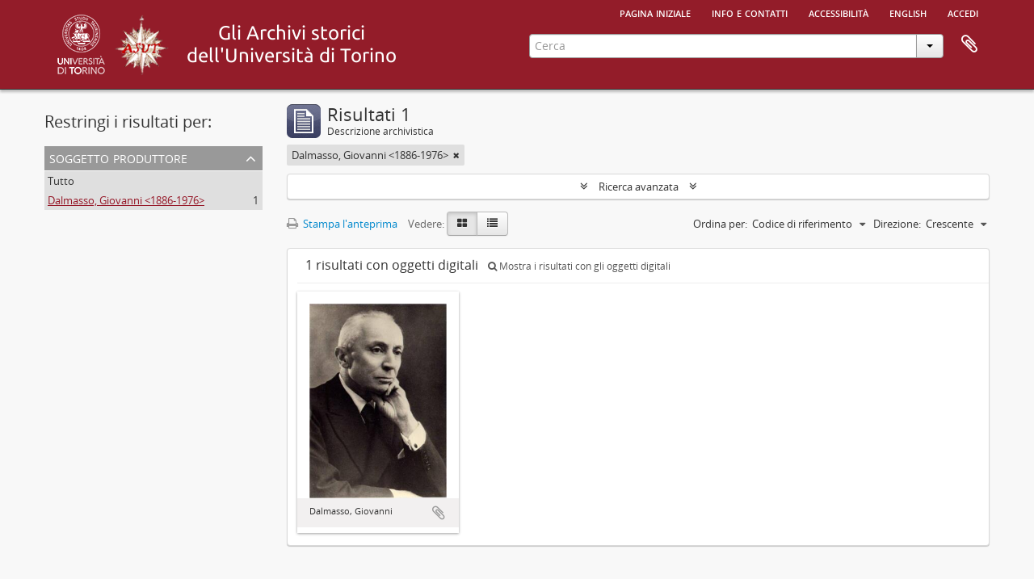

--- FILE ---
content_type: text/html; charset=utf-8
request_url: https://atom.unito.it/index.php/informationobject/browse?sf_culture=it&sort=referenceCode&creators=30214&view=card&sortDir=asc&%3Bcollection=48975&%3BtopLod=0&%3Bview=card&%3BonlyMedia=1&%3Bsort=identifier&topLod=0
body_size: 6131
content:
<!DOCTYPE html>
<html lang="it" dir="ltr">
  <head>
            <meta http-equiv="Content-Type" content="text/html; charset=utf-8" />
<meta http-equiv="X-Ua-Compatible" content="IE=edge,chrome=1" />
    <meta name="title" content="Information object browse - ASUT" />
<meta name="description" content="L&#039;Archivio storico dell&#039;Università di Torino online" />
<meta name="viewport" content="initial-scale=1.0, user-scalable=no" />
    <title>Information object browse - ASUT</title>
    <link rel="shortcut icon" href="/favicon.ico"/>
    <link href="/vendor/jquery-ui/jquery-ui.min.css" media="screen" rel="stylesheet" type="text/css" />
<link media="all" href="/plugins/arAsutPlugin/css/min.css" rel="stylesheet" type="text/css" />
            <script src="/vendor/jquery.js" type="text/javascript"></script>
<script src="/plugins/sfDrupalPlugin/vendor/drupal/misc/drupal.js" type="text/javascript"></script>
<script src="/vendor/yui/yahoo-dom-event/yahoo-dom-event.js" type="text/javascript"></script>
<script src="/vendor/yui/element/element-min.js" type="text/javascript"></script>
<script src="/vendor/yui/button/button-min.js" type="text/javascript"></script>
<script src="/vendor/modernizr.js" type="text/javascript"></script>
<script src="/vendor/jquery-ui/jquery-ui.min.js" type="text/javascript"></script>
<script src="/vendor/jquery.expander.js" type="text/javascript"></script>
<script src="/vendor/jquery.masonry.js" type="text/javascript"></script>
<script src="/vendor/jquery.imagesloaded.js" type="text/javascript"></script>
<script src="/vendor/bootstrap/js/bootstrap.js" type="text/javascript"></script>
<script src="/vendor/URI.js" type="text/javascript"></script>
<script src="/vendor/meetselva/attrchange.js" type="text/javascript"></script>
<script src="/js/qubit.js" type="text/javascript"></script>
<script src="/js/treeView.js" type="text/javascript"></script>
<script src="/js/clipboard.js" type="text/javascript"></script>
<script src="/vendor/yui/connection/connection-min.js" type="text/javascript"></script>
<script src="/vendor/yui/datasource/datasource-min.js" type="text/javascript"></script>
<script src="/vendor/yui/autocomplete/autocomplete-min.js" type="text/javascript"></script>
<script src="/js/autocomplete.js" type="text/javascript"></script>
<script src="/js/dominion.js" type="text/javascript"></script>
  </head>
  <body class="yui-skin-sam informationobject browse">

    
    




<div class="header-bar">
  <div id="header">

    <div class="container">

      <div id="header-lvl1">
        <div class="row">
          <div class="span12">

            <ul id="header-nav" class="nav nav-pills">

              <li><a href="/index.php/" title="Pagina iniziale">Pagina iniziale</a></li>

                              <li><a href="/index.php/about" title="Info e contatti">Info e contatti</a></li>
                <li><a href="/index.php/accessibilita" title="Accessibilità">Accessibilità</a></li>
              
                                                <li><a href="/index.php/informationobject/browse?sf_culture=en&amp;sort=referenceCode&amp;creators=30214&amp;view=card&amp;sortDir=asc&amp;%3Bcollection=48975&amp;%3BtopLod=0&amp;%3Bview=card&amp;%3BonlyMedia=1&amp;%3Bsort=identifier&amp;topLod=0" title="English">English</a></li>
                  
                              <li><a href="/index.php/user/login" title="Accedi">Accedi</a></li>
              
            </ul>

          </div>
        </div>
      </div>

      <div id="header-lvl2">
        <div class="row">

          <div id="logo-and-name" class="span6">

          <h1>
            <a rel="Università degli Studi di Torino" href="http://www.unito.it/" title=""><img alt="Logo dell'Università di Torino" src="/plugins/arAsutPlugin/images/logo_unito.png" /></a> 
            <a rel="Archivio storico dell'Università degli Studi di Torino" href="http://www.archiviostorico.unito.it" title=""><img alt="Logo dell'Archivio storico" src="/plugins/arAsutPlugin/images/logo_asut.png" /></a>                        <a rel="titolo" href="/index.php/" title=""><img alt="Gli archivi storici di Unito" src="/plugins/arAsutPlugin/images/titolo.png" /></a>          </h1>

          </div>

          <div id="header-search" class="span6">
            <div id="search-form-wrapper">

  <form action="/index.php/informationobject/browse" data-autocomplete="/index.php/search/autocomplete">

    <input type="hidden" name="topLod" value="0"/>

    <div class="input-append">

      <input type="text" name="query" value="" placeholder="Cerca"/>

      <div class="btn-group">
        <button class="btn dropdown-toggle" data-toggle="dropdown">
          <span class="caret"></span>
        </button>
                          <ul class="dropdown-menu pull-right">
                                                                  <li>
                  <a href="/index.php/informationobject/browse">
                                          <img width="42" height="42" alt="" src="/images/icons-large/icon-archival.png" />                                        Descrizioni archivistiche                  </a>
                </li>
                              <li>
                  <a href="/index.php/actor/browse">
                                          <img width="42" height="42" alt="" src="/images/icons-large/icon-people.png" />                                        Record d&#039;autorit&agrave;                  </a>
                </li>
                              <li>
                  <a href="/index.php/repository/browse">
                                          <img width="42" height="42" alt="" src="/images/icons-large/icon-institutions.png" />                                        Istituzione archivistica                  </a>
                </li>
                              <li>
                  <a href="/index.php/informationobject/browse?view=card&onlyMedia=1&topLod=0">
                                          <img width="42" height="42" alt="" src="/images/icons-large/icon-media.png" />                                        Oggetti digitali                  </a>
                </li>
                                      <li class="divider"></li>
            <li class="advanced-search">
              <a href="/index.php/informationobject/browse?showAdvanced=1&topLod=0">
                <i class="icon-zoom-in"></i>
                Ricerca avanzata              </a>
            </li>
          </ul>
                </div>

    </div>

    <div id="search-realm" class="search-popover">

      
        <div>
          <label>
            <input name="repos" type="radio" value checked="checked" data-placeholder="Cerca">
            Ricerca globale          </label>
        </div>

        
        
      
      <div class="search-realm-advanced">
        <a href="/index.php/informationobject/browse?showAdvanced=1&topLod=0">
          Ricerca avanzata&nbsp;&raquo;
        </a>
      </div>

    </div>

  </form>

</div>

            <div id="clipboard-menu"
  data-toggle="tooltip"
  data-title="Area di lavoro"
  data-load-alert-message="There was an error loading the clipboard content."
  data-export-alert-message="The clipboard is empty for this entity type."
  data-export-check-url="/index.php/clipboard/exportCheck"
  data-delete-alert-message="Nota: gli oggetti nell'area di lavoro che sono stati deselezionati in questa pagina verranno rimossi dall'area di lavoro quando la pagina verrà aggiornata. Potete ri-selezionarli ora o ricaricare la pagina per rimouoverli completamente. Anche se si usano i pulsanti per ordinare o per vedere l'anteprima di stampa, la pagina verrà ricaricata, così che tutto ciò che è al momento deselezionato verrà perso!">

  <button class="top-item" data-toggle="dropdown" data-target="#" aria-expanded="false">
    Area di lavoro  </button>

  <div class="top-dropdown-container">

    <div class="top-dropdown-arrow">
      <div class="arrow"></div>
    </div>

    <div class="top-dropdown-header">
      <h2>Area di lavoro</h2>
      <span id="count-block" data-information-object-label="Descrizione archivistica" data-actor-object-label="Record d'autorità" data-repository-object-label="Istituzione archivistica"></span>
    </div>

    <div class="top-dropdown-body">
      <ul>
        <li class="leaf" id="node_clearClipboard"><a href="/index.php/" title="Clear all selections">Clear all selections</a></li><li class="leaf" id="node_goToClipboard"><a href="/index.php/clipboard/view" title="Go to clipboard">Go to clipboard</a></li><li class="leaf" id="node_loadClipboard"><a href="/index.php/clipboard/load" title="Load clipboard">Load clipboard</a></li><li class="leaf" id="node_saveClipboard"><a href="/index.php/clipboard/save" title="Save clipboard">Save clipboard</a></li>      </ul>
    </div>

    <div class="top-dropdown-bottom"></div>

  </div>

</div>
          </div>

        </div>
      </div>

    </div>

  </div>
  
</div>

    
    <div id="wrapper" class="container" role="main">

              
      <div class="row">

        <div class="span3">

          <div id="sidebar">

            
    <section id="facets">

      <div class="visible-phone facets-header">
        <a class="x-btn btn-wide">
          <i class="fa fa-filter"></i>
          Filtri        </a>
      </div>

      <div class="content">

        
        <h2>Restringi i risultati per:</h2>

          
          
                            
        

<section class="facet open">
  <div class="facet-header">
    <h3><a href="#" aria-expanded="1">Soggetto produttore</a></h3>
  </div>

  <div class="facet-body" id="#facet-names">
    <ul>

      
              <li >
          <a title="Tutto" href="/index.php/informationobject/browse?sf_culture=it&amp;sort=referenceCode&amp;view=card&amp;sortDir=asc&amp;%3Bcollection=48975&amp;%3BtopLod=0&amp;%3Bview=card&amp;%3BonlyMedia=1&amp;%3Bsort=identifier&amp;topLod=0">Tutto</a>        </li>
      
              
        <li class="active">
          <a title="Dalmasso, Giovanni &lt;1886-1976&gt;" href="/index.php/informationobject/browse?creators=30214&amp;sf_culture=it&amp;sort=referenceCode&amp;view=card&amp;sortDir=asc&amp;%3Bcollection=48975&amp;%3BtopLod=0&amp;%3Bview=card&amp;%3BonlyMedia=1&amp;%3Bsort=identifier&amp;topLod=0">Dalmasso, Giovanni &lt;1886-1976&gt;<span>, 1 risultati</span></a>          <span class="facet-count" aria-hidden="true">1</span>
        </li>
      
    </ul>
  </div>
</section>

          
          
          
          
          
          
      </div>

    </section>

  
          </div>

        </div>

        <div class="span9">

          <div id="main-column">

              
  <div class="multiline-header">
    <img alt="" src="/images/icons-large/icon-archival.png" />    <h1 aria-describedby="results-label">
              Risultati 1          </h1>
    <span class="sub" id="results-label">Descrizione archivistica</span>
  </div>

            
  <section class="header-options">

    
          <span class="search-filter">
      Dalmasso, Giovanni &lt;1886-1976&gt;    <a href="/index.php/informationobject/browse?sf_culture=it&sort=referenceCode&view=card&sortDir=asc&%3Bcollection=48975&%3BtopLod=0&%3Bview=card&%3BonlyMedia=1&%3Bsort=identifier&topLod=0" class="remove-filter" aria-label="Remove filter"><i aria-hidden="true" class="fa fa-times"></i></a>
</span>
                        
  </section>


            
  <section class="advanced-search-section" role="search"
  aria-label="Advanced Descrizione archivistica">

  <a
    href="#"
    class="advanced-search-toggle "
    aria-expanded="false"
    data-cy="advanced-search-toggle"
  >
    Ricerca avanzata  </a>

  <div class="advanced-search animateNicely"
    style="display: none;">

    <form name="advanced-search-form" method="get" action="/index.php/informationobject/browse">
              <input type="hidden" name="sort"
          value="referenceCode"/>
              <input type="hidden" name="creators"
          value="30214"/>
              <input type="hidden" name="view"
          value="card"/>
      
      <p>Cerca le descrizioni che contengono:</p>

      <div class="criteria">

        
          
        
        
        <div class="criterion">

          <select class="boolean" name="so0">
            <option value="and">e</option>
            <option value="or">o</option>
            <option value="not">non</option>
          </select>

          <input class="query" aria-label="Cerca"
            type="text" placeholder="Cerca"
            name="sq0"/>

          <span>in</span>

          <select class="field" name="sf0">
                          <option value="">
                Qualunque campo              </option>
                          <option value="title">
                Titolo              </option>
                          <option value="archivalHistory">
                Storia archivistica              </option>
                          <option value="scopeAndContent">
                Ambito e contenuto              </option>
                          <option value="extentAndMedium">
                Consistenza e supporto              </option>
                          <option value="subject">
                Punti d&#039;accesso per soggetto              </option>
                          <option value="name">
                Punti d&#039;accesso per nome              </option>
                          <option value="place">
                Punti d&#039;accesso per luogo              </option>
                          <option value="genre">
                Punti d&#039;accesso relativi al genere              </option>
                          <option value="identifier">
                Codice identificativo              </option>
                          <option value="referenceCode">
                Codice di riferimento              </option>
                          <option value="digitalObjectTranscript">
                Testo di oggetto digitale              </option>
                          <option value="creator">
                Soggetto produttore              </option>
                          <option value="findingAidTranscript">
                Testo dello strumento di ricerca              </option>
                          <option value="allExceptFindingAidTranscript">
                Qualunque campo, ad eccezione del testo dello strumento di ricerca              </option>
                      </select>

          <a href="#" class="delete-criterion"
            aria-label="Delete criterion">
            <i aria-hidden="true" class="fa fa-times"></i>
          </a>

        </div>

        <div class="add-new-criteria">
          <div class="btn-group">
            <a class="btn dropdown-toggle" data-toggle="dropdown" href="#">
              Aggiungi nuovi criteri<span class="caret"></span>
            </a>
            <ul class="dropdown-menu">
              <li><a href="#" id="add-criterion-and">E</a></li>
              <li><a href="#" id="add-criterion-or">o</a></li>
              <li><a href="#" id="add-criterion-not">Non</a></li>
            </ul>
          </div>
        </div>

      </div>

      <p>Limita i risultati a:</p>

      <div class="criteria">

                  <div class="filter-row">
            <div class="filter">
              <div class="form-item form-item-repos">
  <label for="repos">Istituto conservatore</label>
  <select name="repos" id="repos">
<option value="" selected="selected"></option>
<option value="105178"></option>
<option value="100415">Accademia di Medicina di Torino</option>
<option value="318">Archivio storico. Università degli Studi di Torino</option>
<option value="25781">Biblioteca &quot;Malaroda&quot; del Dipartimento di Scienze della Terra. Università degli Studi di Torino</option>
<option value="42411">Biblioteca del Dipartimento di Scienze della vita e Biologia dei  sistemi. Sede di Biologia vegetale. Università degli studi di  Torino</option>
<option value="17770">Biblioteca di Arte, Musica e Spettacolo. Università degli Studi di Torino</option>
<option value="29731">Biblioteca di Scienze Agrarie e Veterinarie. Università degli Studi di Torino</option>
<option value="35995">Biblioteca Norberto Bobbio - Campus &quot;Luigi Einaudi&quot;, Università degli Studi di Torino</option>
<option value="25280">Sistema Museale di Ateneo. Università degli Studi di Torino</option>
</select>
  
</div>
            </div>
          </div>
        
        <div class="filter-row">
          <div class="filter">
            <label for="collection">Descrizione al livello più alto</label>            <select name="collection" class="form-autocomplete" id="collection">

</select>            <input class="list" type="hidden" value="/index.php/informationobject/autocomplete?parent=1&filterDrafts=1"/>
          </div>
        </div>

      </div>

      <p>Filtra i risultati per:</p>

      <div class="criteria">

        <div class="filter-row triple">

          <div class="filter-left">
            <div class="form-item form-item-levels">
  <label for="levels">Livello di descrizione</label>
  <select name="levels" id="levels">
<option value="" selected="selected"></option>
<option value="25786">Classe</option>
<option value="96724">Fondo</option>
<option value="258">Parte</option>
<option value="96726">Raccolta</option>
<option value="96727">Serie</option>
<option value="15237">Sotto-sottoserie</option>
<option value="80836">Sottofascicolo</option>
<option value="198">Sottoserie</option>
<option value="96725">Sub-fondo</option>
<option value="33863">Superfondo</option>
<option value="199">Unità archivistica</option>
<option value="200">Unità documentaria</option>
</select>
  
</div>
          </div>

          <div class="filter-center">
            <div class="form-item form-item-onlyMedia">
  <label for="onlyMedia">Oggetto digitale disponibile</label>
  <select name="onlyMedia" id="onlyMedia">
<option value="" selected="selected"></option>
<option value="1">Sì</option>
<option value="0">No</option>
</select>
  
</div>
          </div>

                      <div class="filter-right">
              <div class="form-item form-item-findingAidStatus">
  <label for="findingAidStatus">Strumento di ricerca</label>
  <select name="findingAidStatus" id="findingAidStatus">
<option value="" selected="selected"></option>
<option value="yes">Sì</option>
<option value="no">No</option>
<option value="generated">Crea</option>
<option value="uploaded">Caricato</option>
</select>
  
</div>
            </div>
          
        </div>

                  <div class="filter-row">

                          <div class="filter-left">
                <div class="form-item form-item-copyrightStatus">
  <label for="copyrightStatus">Stato del copyright</label>
  <select name="copyrightStatus" id="copyrightStatus">
<option value="" selected="selected"></option>
<option value="310">Dominio pubblico</option>
<option value="311">Sconosciuto</option>
<option value="309">Soggetto a copyright</option>
</select>
  
</div>
              </div>
            
                          <div class="filter-right">
                <div class="form-item form-item-materialType">
  <label for="materialType">Tipologia di materiale (GMD)</label>
  <select name="materialType" id="materialType">
<option value="" selected="selected"></option>
<option value="234">Disegno architettonico</option>
<option value="242">Disegno tecnico</option>
<option value="240">Documentazione filatelica</option>
<option value="243">Documentazione testuale</option>
<option value="237">Immagini in movimento</option>
<option value="235">Materiale cartografico</option>
<option value="236">Materiale grafico</option>
<option value="238">Molteplici tipologie</option>
<option value="239">Oggetto</option>
<option value="241">Registrazione sonora</option>
</select>
  
</div>
              </div>
            
          </div>
        
        <div class="filter-row">

          <div class="lod-filter">
            <label>
              <input type="radio" name="topLod" value="1">
              Descrizioni al livello più alto            </label>
            <label>
              <input type="radio" name="topLod" value="0" checked>
              Tutte le descrizioni            </label>
          </div>

        </div>

      </div>

      <p>Filtra per intervallo cronologico:</p>

      <div class="criteria">

        <div class="filter-row">

          <div class="start-date">
            <div class="form-item form-item-startDate">
  <label for="startDate">Inizio</label>
  <input placeholder="YYYY-MM-DD" type="text" name="startDate" id="startDate" />
  
</div>
          </div>

          <div class="end-date">
            <div class="form-item form-item-endDate">
  <label for="endDate">Fine</label>
  <input placeholder="YYYY-MM-DD" type="text" name="endDate" id="endDate" />
  
</div>
          </div>

          <div class="date-type">
            <label>
              <input type="radio" name="rangeType" value="inclusive" checked>
              Sovrapposizione            </label>
            <label>
              <input type="radio" name="rangeType" value="exact">
              Esatto            </label>
          </div>

          <a href="#" class="date-range-help-icon" aria-expanded="false"
            aria-label="Aiuto">
            <i aria-hidden="true" class="fa fa-question-circle"></i>
          </a>

        </div>

        <div class="alert alert-info date-range-help animateNicely">
          Use these options to specify how the date range returns results. "Exact" means
that the start and end dates of descriptions returned must fall entirely within
the date range entered. "Overlapping" means that any description whose start or
end dates touch or overlap the target date range will be returned.        </div>

      </div>

      <section class="actions">
        <input type="submit" class="c-btn c-btn-submit"
          value="Cerca"/>
        <input type="button" class="reset c-btn c-btn-delete"
          value="Reimposta"/>
      </section>

    </form>

  </div>

</section>

  
    <section class="browse-options">
      <a  href="/index.php/informationobject/browse?sf_culture=it&sort=referenceCode&creators=30214&view=card&sortDir=asc&%3Bcollection=48975&%3BtopLod=0&%3Bview=card&%3BonlyMedia=1&%3Bsort=identifier&topLod=0&media=print">
  <i class="fa fa-print"></i>
  Stampa l'anteprima</a>

      
      
      <span>
        <span class="view-header-label">Vedere:</span>

<div class="btn-group">
  <a class="btn fa fa-th-large active" aria-label="Card view" href="/index.php/informationobject/browse?view=card&amp;sf_culture=it&amp;sort=referenceCode&amp;creators=30214&amp;sortDir=asc&amp;%3Bcollection=48975&amp;%3BtopLod=0&amp;%3Bview=card&amp;%3BonlyMedia=1&amp;%3Bsort=identifier&amp;topLod=0" title=" "> </a>
  <a class="btn fa fa-list " aria-label="Table view" href="/index.php/informationobject/browse?view=table&amp;sf_culture=it&amp;sort=referenceCode&amp;creators=30214&amp;sortDir=asc&amp;%3Bcollection=48975&amp;%3BtopLod=0&amp;%3Bview=card&amp;%3BonlyMedia=1&amp;%3Bsort=identifier&amp;topLod=0" title=" "> </a></div>
      </span>

      <div class="pickers">
        <div id="sort-header">
  <div class="sort-options">

    <label>Ordina per:</label>

    <div class="dropdown">

      <div class="dropdown-selected">
                                  <span>Codice di riferimento</span>
                  
      </div>

      <ul class="dropdown-options">

        <span class="pointer"></span>

                  <li>
                        <a href="/index.php/informationobject/browse?sort=lastUpdated&sf_culture=it&creators=30214&view=card&sortDir=asc&%3Bcollection=48975&%3BtopLod=0&%3Bview=card&%3BonlyMedia=1&%3Bsort=identifier&topLod=0" data-order="lastUpdated">
              <span>La data è stata modificata</span>
            </a>
          </li>
                  <li>
                        <a href="/index.php/informationobject/browse?sort=alphabetic&sf_culture=it&creators=30214&view=card&sortDir=asc&%3Bcollection=48975&%3BtopLod=0&%3Bview=card&%3BonlyMedia=1&%3Bsort=identifier&topLod=0" data-order="alphabetic">
              <span>Titolo</span>
            </a>
          </li>
                  <li>
                        <a href="/index.php/informationobject/browse?sort=relevance&sf_culture=it&creators=30214&view=card&sortDir=asc&%3Bcollection=48975&%3BtopLod=0&%3Bview=card&%3BonlyMedia=1&%3Bsort=identifier&topLod=0" data-order="relevance">
              <span>Rilevanza</span>
            </a>
          </li>
                  <li>
                        <a href="/index.php/informationobject/browse?sort=identifier&sf_culture=it&creators=30214&view=card&sortDir=asc&%3Bcollection=48975&%3BtopLod=0&%3Bview=card&%3BonlyMedia=1&%3Bsort=identifier&topLod=0" data-order="identifier">
              <span>Codice identificativo</span>
            </a>
          </li>
                  <li>
                        <a href="/index.php/informationobject/browse?sort=startDate&sf_culture=it&creators=30214&view=card&sortDir=asc&%3Bcollection=48975&%3BtopLod=0&%3Bview=card&%3BonlyMedia=1&%3Bsort=identifier&topLod=0" data-order="startDate">
              <span>Data iniziale</span>
            </a>
          </li>
                  <li>
                        <a href="/index.php/informationobject/browse?sort=endDate&sf_culture=it&creators=30214&view=card&sortDir=asc&%3Bcollection=48975&%3BtopLod=0&%3Bview=card&%3BonlyMedia=1&%3Bsort=identifier&topLod=0" data-order="endDate">
              <span>Data finale</span>
            </a>
          </li>
              </ul>
    </div>
  </div>
</div>

<div id="sort-header">
  <div class="sort-options">

    <label>Direzione:</label>

    <div class="dropdown">

      <div class="dropdown-selected">
                                  <span>Crescente</span>
                  
      </div>

      <ul class="dropdown-options">

        <span class="pointer"></span>

                  <li>
                        <a href="/index.php/informationobject/browse?sortDir=desc&sf_culture=it&sort=referenceCode&creators=30214&view=card&%3Bcollection=48975&%3BtopLod=0&%3Bview=card&%3BonlyMedia=1&%3Bsort=identifier&topLod=0" data-order="desc">
              <span>Decrescente</span>
            </a>
          </li>
              </ul>
    </div>
  </div>
</div>
      </div>
    </section>

    <div id="content" class="browse-content">
              <div class="search-result media-summary">
          <p>
            1 risultati con oggetti digitali                                    <a href="/index.php/informationobject/browse?sf_culture=it&sort=referenceCode&creators=30214&view=card&sortDir=asc&%3Bcollection=48975&%3BtopLod=0&%3Bview=card&%3BonlyMedia=1&%3Bsort=identifier&topLod=0&onlyMedia=1">
              <i class="fa fa-search"></i>
              Mostra i risultati con gli oggetti digitali            </a>
          </p>
        </div>
      
              
<section class="masonry browse-masonry">

          
    
      <div class="brick">

        
          <a href="/index.php/fondo-giovanni-dalmasso" title=""><img alt="Dalmasso, Giovanni" src="/uploads/r/universita-degli-studi-di-torino-dipartimento-di-colture-arboree/7/8/7/7875c088d702dc02405b1fd107ec1202a94af4728a7c0458bbced88483882838/Giovanni_Dalmasso_142.jpg" /></a>
        
    
        <div class="bottom">
          <button class="clipboard repository-or-digital-obj-browse"
  data-clipboard-slug="fondo-giovanni-dalmasso"
  data-clipboard-type="informationObject"
  data-toggle="tooltip"  data-title="Aggiungi all&#039;area di lavoro"
  data-alt-title="Rimuovi dall&#039;area di lavoro">
  Aggiungi all&#039;area di lavoro</button>
Dalmasso, Giovanni        </div>

      </div>
  
</section>
          </div>

  

                  
          </div>

        </div>

      </div>

    </div>

    
    <footer>

  
  
  <div id="print-date">
    Stampato: 2026-01-27  </div>

  <div id="js-i18n">
    <div id="read-more-less-links"
      data-read-more-text="Read more" 
      data-read-less-text="Read less">
    </div>
  </div>

</footer>

  </body>
</html>
